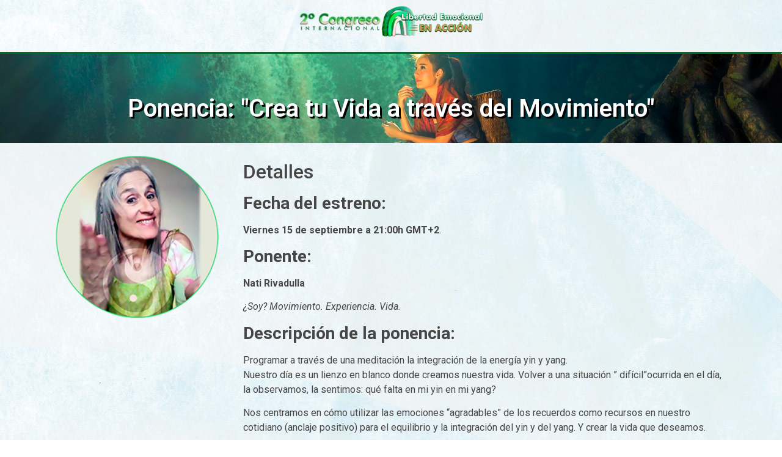

--- FILE ---
content_type: text/css
request_url: https://congresos.libertademocional.es/wp-content/uploads/elementor/css/post-7.css?ver=1722017258
body_size: 1213
content:
.elementor-kit-7{--e-global-color-primary:#006D1F;--e-global-color-secondary:#9E9E9E;--e-global-color-text:#464646;--e-global-color-accent:#71E080;--e-global-color-2568700:#CCBAA5;--e-global-color-990af38:#0ae142;--e-global-color-50d9a1d:#de8d6e;--e-global-typography-primary-font-family:"Roboto";--e-global-typography-primary-font-weight:600;--e-global-typography-secondary-font-family:"Nunito";--e-global-typography-secondary-font-weight:400;--e-global-typography-text-font-family:"Roboto";--e-global-typography-text-font-weight:400;--e-global-typography-accent-font-family:"Nunito";--e-global-typography-accent-font-weight:500;background-image:url("https://congresos.libertademocional.es/wp-content/uploads/2023/06/Fondo_textura.jpg");}.elementor-section.elementor-section-boxed > .elementor-container{max-width:1140px;}.e-con{--container-max-width:1140px;}.elementor-widget:not(:last-child){margin-block-end:20px;}.elementor-element{--widgets-spacing:20px 20px;}{}h1.page-title{display:var(--page-title-display);}@media(max-width:1024px){.elementor-section.elementor-section-boxed > .elementor-container{max-width:1024px;}.e-con{--container-max-width:1024px;}}@media(max-width:767px){.elementor-section.elementor-section-boxed > .elementor-container{max-width:767px;}.e-con{--container-max-width:767px;}}

--- FILE ---
content_type: text/css
request_url: https://congresos.libertademocional.es/wp-content/uploads/elementor/css/post-1999.css?ver=1722331854
body_size: 13824
content:
.elementor-1999 .elementor-element.elementor-element-a2d11e3{border-style:solid;border-width:0px 0px 3px 0px;border-color:var( --e-global-color-primary );transition:background 0.3s, border 0.3s, border-radius 0.3s, box-shadow 0.3s;margin-top:0px;margin-bottom:0px;}.elementor-1999 .elementor-element.elementor-element-a2d11e3, .elementor-1999 .elementor-element.elementor-element-a2d11e3 > .elementor-background-overlay{border-radius:0px 0px 3px 0px;}.elementor-1999 .elementor-element.elementor-element-a2d11e3 > .elementor-background-overlay{transition:background 0.3s, border-radius 0.3s, opacity 0.3s;}.elementor-1999 .elementor-element.elementor-element-c8564ea{text-align:center;}.elementor-1999 .elementor-element.elementor-element-c8564ea > .elementor-widget-container{margin:0px 0px 15px 0px;}.elementor-1999 .elementor-element.elementor-element-db0f658{transition:background 0.3s, border 0.3s, border-radius 0.3s, box-shadow 0.3s;}.elementor-1999 .elementor-element.elementor-element-db0f658 > .elementor-background-overlay{transition:background 0.3s, border-radius 0.3s, opacity 0.3s;}.elementor-1999 .elementor-element.elementor-element-dbcd1b5{text-align:center;}.elementor-1999 .elementor-element.elementor-element-dbcd1b5 .elementor-heading-title{color:#FFFFFF;text-shadow:3px 3px 0px #000000;}.elementor-1999 .elementor-element.elementor-element-dbcd1b5 > .elementor-widget-container{margin:0px 0px 0px 0px;padding:50px 0px 0px 0px;}.elementor-1999 .elementor-element.elementor-element-00c5641 > .elementor-container{max-width:1600px;}.elementor-1999 .elementor-element.elementor-element-28910b7 .elementor-button{background-color:#DE8D6E;}.elementor-1999 .elementor-element.elementor-element-46044e1 .elementor-button{background-color:#37CA6C;}.elementor-1999 .elementor-element.elementor-element-46044e1{width:var( --container-widget-width, 95.794% );max-width:95.794%;--container-widget-width:95.794%;--container-widget-flex-grow:0;}.elementor-1999 .elementor-element.elementor-element-5b99f9f .elementor-button{background-color:#006D1F;}.elementor-1999 .elementor-element.elementor-element-5b99f9f{width:var( --container-widget-width, 98.033% );max-width:98.033%;--container-widget-width:98.033%;--container-widget-flex-grow:0;}.elementor-1999 .elementor-element.elementor-element-311fe5b .elementor-wrapper{--video-aspect-ratio:1.77777;}.elementor-1999 .elementor-element.elementor-element-064acf7 .elementor-button{background-color:#3390EC;}.elementor-1999 .elementor-element.elementor-element-a04423d{text-align:left;}.elementor-1999 .elementor-element.elementor-element-6448990 > .elementor-container{max-width:1600px;}.elementor-1999 .elementor-element.elementor-element-c948372 .elementor-button{background-color:#37CA6C;}.elementor-1999 .elementor-element.elementor-element-ac88c06 .elementor-button{background-color:#006D1F;}.elementor-1999 .elementor-element.elementor-element-0edc675{margin-top:0px;margin-bottom:0px;padding:0px 0px 0px 0px;}.elementor-1999 .elementor-element.elementor-element-e427c61 > .elementor-widget-container{margin:0px 0px 0px 0px;}.elementor-1999 .elementor-element.elementor-element-81fb0ac .elementor-wrapper{--video-aspect-ratio:1.77777;}.elementor-1999 .elementor-element.elementor-element-81fb0ac{width:var( --container-widget-width, 37% );max-width:37%;--container-widget-width:37%;--container-widget-flex-grow:0;}.elementor-1999 .elementor-element.elementor-element-29b0e5a .elementor-button{background-color:#006D1F;}.elementor-1999 .elementor-element.elementor-element-463366d .elementor-wrapper{--video-aspect-ratio:1.77777;}.elementor-1999 .elementor-element.elementor-element-463366d{width:var( --container-widget-width, 37% );max-width:37%;--container-widget-width:37%;--container-widget-flex-grow:0;}.elementor-1999 .elementor-element.elementor-element-9f184fb > .elementor-widget-container{margin:20px 0px 0px 0px;}.elementor-1999 .elementor-element.elementor-element-790470c{margin-top:0px;margin-bottom:0px;padding:0px 0px 0px 0px;}.elementor-1999 .elementor-element.elementor-element-c8e5b59{text-align:center;}.elementor-1999 .elementor-element.elementor-element-c8e5b59 .elementor-heading-title{font-family:"Roboto", Sans-serif;font-weight:600;text-decoration:underline;-webkit-text-stroke-color:#000;stroke:#000;}.elementor-1999 .elementor-element.elementor-element-c8e5b59 > .elementor-widget-container{margin:0px 0px 50px 0px;}.elementor-1999 .elementor-element.elementor-element-3fefa7a{margin-top:50px;margin-bottom:50px;}.elementor-1999 .elementor-element.elementor-element-293d81d .elementor-button{font-family:"Nunito", Sans-serif;font-weight:500;background-color:#006D1F;border-radius:5px 5px 5px 5px;padding:10px 20px 10px 20px;}.elementor-1999 .elementor-element.elementor-element-293d81d .elementor-button:hover, .elementor-1999 .elementor-element.elementor-element-293d81d .elementor-button:focus{background-color:var( --e-global-color-990af38 );}.elementor-1999 .elementor-element.elementor-element-c6909aa > .elementor-background-overlay{background-color:#006D1FF5;opacity:1;}.elementor-1999 .elementor-element.elementor-element-9a7836f{text-align:center;}.elementor-1999 .elementor-element.elementor-element-9a7836f .elementor-heading-title{color:#FFFFFF;}.elementor-1999 .elementor-element.elementor-element-9a7836f > .elementor-widget-container{padding:20px 0px 0px 0px;}.elementor-1999 .elementor-element.elementor-element-f4bf6a4 > .elementor-background-overlay{background-color:#006D1FF5;opacity:1;}.elementor-1999 .elementor-element.elementor-element-f4bf6a4{margin-top:0px;margin-bottom:0px;padding:0px 0px 0px 0px;}.elementor-1999 .elementor-element.elementor-element-8e4c4f2 > .elementor-element-populated{margin:0px 0px 0px 0px;--e-column-margin-right:0px;--e-column-margin-left:0px;}.elementor-1999 .elementor-element.elementor-element-bbacef0{text-align:center;width:var( --container-widget-width, 104.922% );max-width:104.922%;--container-widget-width:104.922%;--container-widget-flex-grow:0;}.elementor-1999 .elementor-element.elementor-element-bbacef0 > .elementor-widget-container{margin:0px 0px 0px 0px;padding:0px 0px 40px 0px;}.elementor-1999 .elementor-element.elementor-element-11452a4 > .elementor-container{max-width:500px;}.elementor-1999 .elementor-element.elementor-element-11452a4{padding:0px 0px 0px 0px;}.elementor-1999 .elementor-element.elementor-element-c08c3ad.elementor-column > .elementor-widget-wrap{justify-content:center;}.elementor-1999 .elementor-element.elementor-element-52ed970 .elementor-icon-box-wrapper{text-align:left;}.elementor-1999 .elementor-element.elementor-element-52ed970{--icon-box-icon-margin:14px;width:var( --container-widget-width, 101.667% );max-width:101.667%;--container-widget-width:101.667%;--container-widget-flex-grow:0;}.elementor-1999 .elementor-element.elementor-element-52ed970 .elementor-icon-box-title{margin-bottom:0px;color:#FFFFFF;}.elementor-1999 .elementor-element.elementor-element-52ed970.elementor-view-stacked .elementor-icon{background-color:#FFFFFF;}.elementor-1999 .elementor-element.elementor-element-52ed970.elementor-view-framed .elementor-icon, .elementor-1999 .elementor-element.elementor-element-52ed970.elementor-view-default .elementor-icon{fill:#FFFFFF;color:#FFFFFF;border-color:#FFFFFF;}.elementor-1999 .elementor-element.elementor-element-52ed970 .elementor-icon{font-size:45px;}.elementor-1999 .elementor-element.elementor-element-52ed970 > .elementor-widget-container{margin:0px 0px 20px 0px;}.elementor-1999 .elementor-element.elementor-element-93842e0 .elementor-icon-box-wrapper{text-align:left;}.elementor-1999 .elementor-element.elementor-element-93842e0{--icon-box-icon-margin:14px;width:var( --container-widget-width, 100.824% );max-width:100.824%;--container-widget-width:100.824%;--container-widget-flex-grow:0;}.elementor-1999 .elementor-element.elementor-element-93842e0 .elementor-icon-box-title{margin-bottom:0px;color:#FFFFFF;}.elementor-1999 .elementor-element.elementor-element-93842e0.elementor-view-stacked .elementor-icon{background-color:#FFFFFF;}.elementor-1999 .elementor-element.elementor-element-93842e0.elementor-view-framed .elementor-icon, .elementor-1999 .elementor-element.elementor-element-93842e0.elementor-view-default .elementor-icon{fill:#FFFFFF;color:#FFFFFF;border-color:#FFFFFF;}.elementor-1999 .elementor-element.elementor-element-93842e0 .elementor-icon{font-size:45px;}.elementor-1999 .elementor-element.elementor-element-93842e0 > .elementor-widget-container{margin:0px 0px 20px 0px;}.elementor-1999 .elementor-element.elementor-element-87489c8 .elementor-icon-box-wrapper{text-align:left;}.elementor-1999 .elementor-element.elementor-element-87489c8{--icon-box-icon-margin:14px;width:var( --container-widget-width, 101.289% );max-width:101.289%;--container-widget-width:101.289%;--container-widget-flex-grow:0;}.elementor-1999 .elementor-element.elementor-element-87489c8 .elementor-icon-box-title{margin-bottom:0px;color:#FFFFFF;}.elementor-1999 .elementor-element.elementor-element-87489c8.elementor-view-stacked .elementor-icon{background-color:#FFFFFF;}.elementor-1999 .elementor-element.elementor-element-87489c8.elementor-view-framed .elementor-icon, .elementor-1999 .elementor-element.elementor-element-87489c8.elementor-view-default .elementor-icon{fill:#FFFFFF;color:#FFFFFF;border-color:#FFFFFF;}.elementor-1999 .elementor-element.elementor-element-87489c8 .elementor-icon{font-size:45px;}.elementor-1999 .elementor-element.elementor-element-87489c8 > .elementor-widget-container{margin:0px 0px 20px 0px;}.elementor-1999 .elementor-element.elementor-element-4e8616b .elementor-icon-box-wrapper{text-align:left;}.elementor-1999 .elementor-element.elementor-element-4e8616b{--icon-box-icon-margin:14px;width:var( --container-widget-width, 103.161% );max-width:103.161%;--container-widget-width:103.161%;--container-widget-flex-grow:0;}.elementor-1999 .elementor-element.elementor-element-4e8616b .elementor-icon-box-title{margin-bottom:0px;color:#FFFFFF;}.elementor-1999 .elementor-element.elementor-element-4e8616b.elementor-view-stacked .elementor-icon{background-color:#FFFFFF;}.elementor-1999 .elementor-element.elementor-element-4e8616b.elementor-view-framed .elementor-icon, .elementor-1999 .elementor-element.elementor-element-4e8616b.elementor-view-default .elementor-icon{fill:#FFFFFF;color:#FFFFFF;border-color:#FFFFFF;}.elementor-1999 .elementor-element.elementor-element-4e8616b .elementor-icon{font-size:45px;}.elementor-1999 .elementor-element.elementor-element-4e8616b > .elementor-widget-container{margin:0px 0px 20px 0px;}@media(max-width:767px){.elementor-1999 .elementor-element.elementor-element-9a7836f{text-align:center;}.elementor-1999 .elementor-element.elementor-element-9a7836f > .elementor-widget-container{margin:0px 0px 40px 0px;}.elementor-1999 .elementor-element.elementor-element-8e4c4f2 > .elementor-widget-wrap > .elementor-widget:not(.elementor-widget__width-auto):not(.elementor-widget__width-initial):not(:last-child):not(.elementor-absolute){margin-bottom:0px;}.elementor-1999 .elementor-element.elementor-element-11452a4 > .elementor-container{max-width:500px;}.elementor-1999 .elementor-element.elementor-element-11452a4{margin-top:0px;margin-bottom:0px;padding:0px 0px 0px 0px;}.elementor-1999 .elementor-element.elementor-element-52ed970 .elementor-icon-box-wrapper{text-align:left;}.elementor-1999 .elementor-element.elementor-element-52ed970{--icon-box-icon-margin:8px;width:100%;max-width:100%;align-self:center;}.elementor-1999 .elementor-element.elementor-element-52ed970 .elementor-icon{font-size:30px;}.elementor-1999 .elementor-element.elementor-element-52ed970 > .elementor-widget-container{margin:0px 0px 20px 0px;}.elementor-1999 .elementor-element.elementor-element-93842e0 .elementor-icon-box-wrapper{text-align:left;}.elementor-1999 .elementor-element.elementor-element-93842e0{--icon-box-icon-margin:8px;width:100%;max-width:100%;align-self:center;}.elementor-1999 .elementor-element.elementor-element-93842e0 .elementor-icon{font-size:30px;}.elementor-1999 .elementor-element.elementor-element-93842e0 > .elementor-widget-container{margin:0px 0px 20px 0px;}.elementor-1999 .elementor-element.elementor-element-87489c8 .elementor-icon-box-wrapper{text-align:left;}.elementor-1999 .elementor-element.elementor-element-87489c8{--icon-box-icon-margin:8px;width:100%;max-width:100%;align-self:center;}.elementor-1999 .elementor-element.elementor-element-87489c8 .elementor-icon{font-size:30px;}.elementor-1999 .elementor-element.elementor-element-87489c8 > .elementor-widget-container{margin:0px 0px 20px 0px;}.elementor-1999 .elementor-element.elementor-element-4e8616b .elementor-icon-box-wrapper{text-align:left;}.elementor-1999 .elementor-element.elementor-element-4e8616b{--icon-box-icon-margin:8px;width:100%;max-width:100%;align-self:center;}.elementor-1999 .elementor-element.elementor-element-4e8616b .elementor-icon{font-size:30px;}.elementor-1999 .elementor-element.elementor-element-4e8616b > .elementor-widget-container{margin:0px 0px 20px 0px;}}@media(min-width:768px){.elementor-1999 .elementor-element.elementor-element-3c896cd{width:27%;}.elementor-1999 .elementor-element.elementor-element-2b97890{width:73%;}.elementor-1999 .elementor-element.elementor-element-2b1e117{width:58.863%;}.elementor-1999 .elementor-element.elementor-element-af10fa6{width:20.802%;}.elementor-1999 .elementor-element.elementor-element-d06048e{width:19.942%;}.elementor-1999 .elementor-element.elementor-element-edfbfc6{width:57.705%;}.elementor-1999 .elementor-element.elementor-element-07fc103{width:21.872%;}.elementor-1999 .elementor-element.elementor-element-d72e7b6{width:20.03%;}.elementor-1999 .elementor-element.elementor-element-3db23cf{width:100%;}.elementor-1999 .elementor-element.elementor-element-8e4c4f2{width:46.314%;}.elementor-1999 .elementor-element.elementor-element-41d9a13{width:53.686%;}}